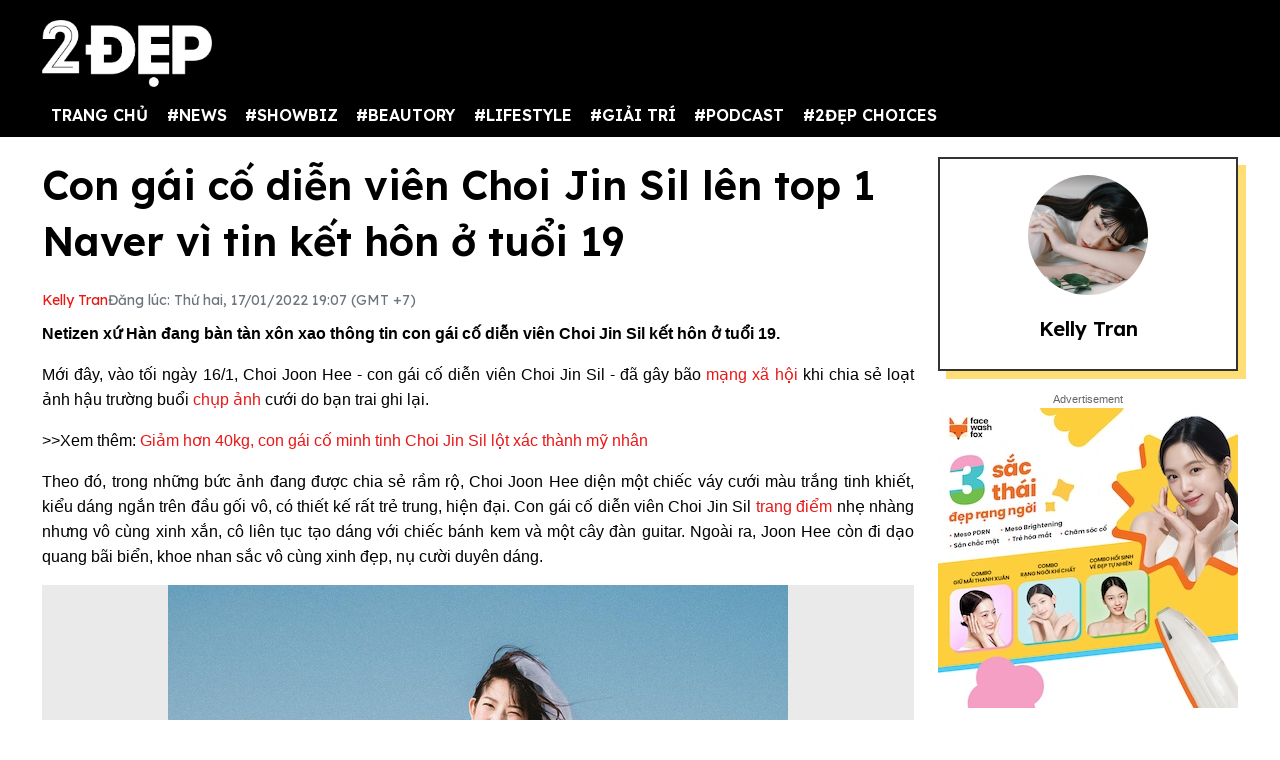

--- FILE ---
content_type: text/html; charset=UTF-8
request_url: https://2dep.vn/?mod=ajax&act=getAds2&device=0&module=news&category_id=23
body_size: -17
content:
{"header|desktop":"","footer|desktop":"","right-1|desktop":"<!--ADS 43 --><a target=\"_blank\"  href=\"https:\/\/facewashfox.com\/\"><img src=\"https:\/\/2dep.vn\/upload\/steven\/2024\/09\/11\/452838064_122174449250061437_1962206295356137164_njpg\"><\/a>","right-2|desktop":"","sapo|desktop":"","inpage|desktop":"","bottom-1|desktop":"","left-1|desktop":"","bottom-2|desktop":"","inpage-2|desktop":"","bottom-3|desktop":"","right-3|desktop":"","right-4|desktop":""}

--- FILE ---
content_type: text/html; charset=utf-8
request_url: https://www.google.com/recaptcha/api2/aframe
body_size: 268
content:
<!DOCTYPE HTML><html><head><meta http-equiv="content-type" content="text/html; charset=UTF-8"></head><body><script nonce="q8BBwI01PQUsNfnUfO5Wyg">/** Anti-fraud and anti-abuse applications only. See google.com/recaptcha */ try{var clients={'sodar':'https://pagead2.googlesyndication.com/pagead/sodar?'};window.addEventListener("message",function(a){try{if(a.source===window.parent){var b=JSON.parse(a.data);var c=clients[b['id']];if(c){var d=document.createElement('img');d.src=c+b['params']+'&rc='+(localStorage.getItem("rc::a")?sessionStorage.getItem("rc::b"):"");window.document.body.appendChild(d);sessionStorage.setItem("rc::e",parseInt(sessionStorage.getItem("rc::e")||0)+1);localStorage.setItem("rc::h",'1769095133818');}}}catch(b){}});window.parent.postMessage("_grecaptcha_ready", "*");}catch(b){}</script></body></html>

--- FILE ---
content_type: image/svg+xml
request_url: https://2dep.vn/res2022/static/images/icons/open-menu.svg
body_size: -223
content:
<svg xmlns="http://www.w3.org/2000/svg" viewBox="0 0 512 512"><path fill="#ffffff" d="M492 236H20c-11.046 0-20 8.954-20 20 0 11.046 8.954 20 20 20h472c11.046 0 20-8.954 20-20S503.046 236 492 236zM492 76H20C8.954 76 0 84.954 0 96s8.954 20 20 20h472c11.046 0 20-8.954 20-20S503.046 76 492 76zM492 396H20c-11.046 0-20 8.954-20 20 0 11.046 8.954 20 20 20h472c11.046 0 20-8.954 20-20C512 404.954 503.046 396 492 396z"/></svg>